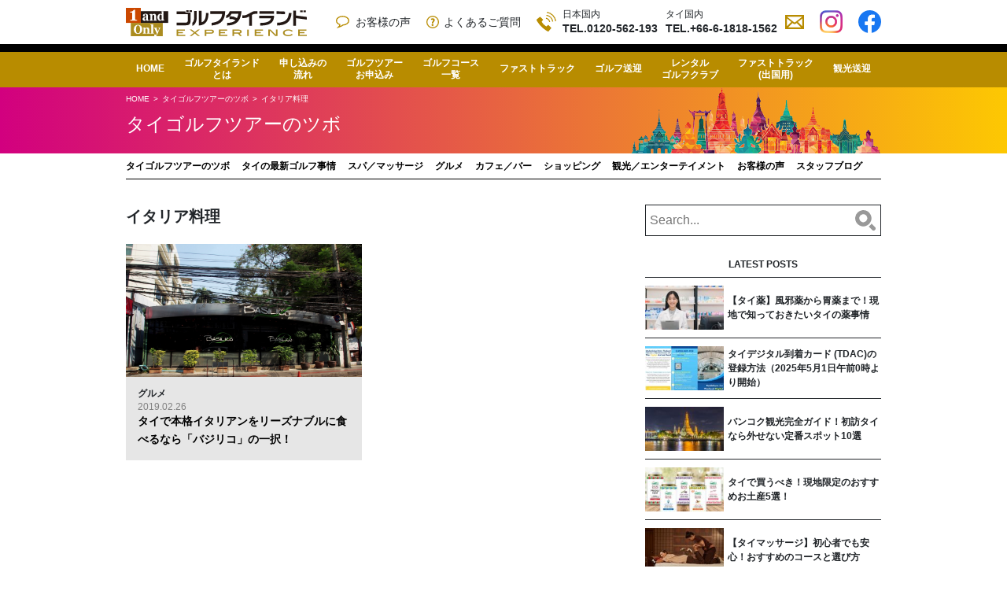

--- FILE ---
content_type: text/html; charset=UTF-8
request_url: https://www.lgt.golf/keyword/%E3%82%A4%E3%82%BF%E3%83%AA%E3%82%A2%E6%96%99%E7%90%86/
body_size: 50235
content:
<!doctype html>
<html>
<head prefix="og: http://ogp.me/ns# fb: http://ogp.me/ns/fb# article: http://ogp.me/ns/article#">
<meta charset="UTF-8">
<meta name="viewport" content="width=device-width, initial-scale=1">
	<style>img:is([sizes="auto" i], [sizes^="auto," i]) { contain-intrinsic-size: 3000px 1500px }</style>
	
		<!-- All in One SEO 4.5.4 - aioseo.com -->
		<title>イタリア料理 - 【公式】ゴルフタイランド</title>
		<meta name="robots" content="max-image-preview:large" />
		<link rel="canonical" href="https://www.lgt.golf/keyword/%E3%82%A4%E3%82%BF%E3%83%AA%E3%82%A2%E6%96%99%E7%90%86" />
		<meta name="generator" content="All in One SEO (AIOSEO) 4.5.4" />
		<script type="application/ld+json" class="aioseo-schema">
			{"@context":"https:\/\/schema.org","@graph":[{"@type":"BreadcrumbList","@id":"https:\/\/www.lgt.golf\/keyword\/%E3%82%A4%E3%82%BF%E3%83%AA%E3%82%A2%E6%96%99%E7%90%86\/#breadcrumblist","itemListElement":[{"@type":"ListItem","@id":"https:\/\/www.lgt.golf\/#listItem","position":1,"name":"\u5bb6","item":"https:\/\/www.lgt.golf\/","nextItem":"https:\/\/www.lgt.golf\/keyword\/%e3%82%a4%e3%82%bf%e3%83%aa%e3%82%a2%e6%96%99%e7%90%86\/#listItem"},{"@type":"ListItem","@id":"https:\/\/www.lgt.golf\/keyword\/%e3%82%a4%e3%82%bf%e3%83%aa%e3%82%a2%e6%96%99%e7%90%86\/#listItem","position":2,"name":"\u30a4\u30bf\u30ea\u30a2\u6599\u7406","previousItem":"https:\/\/www.lgt.golf\/#listItem"}]},{"@type":"CollectionPage","@id":"https:\/\/www.lgt.golf\/keyword\/%E3%82%A4%E3%82%BF%E3%83%AA%E3%82%A2%E6%96%99%E7%90%86\/#collectionpage","url":"https:\/\/www.lgt.golf\/keyword\/%E3%82%A4%E3%82%BF%E3%83%AA%E3%82%A2%E6%96%99%E7%90%86\/","name":"\u30a4\u30bf\u30ea\u30a2\u6599\u7406 - \u3010\u516c\u5f0f\u3011\u30b4\u30eb\u30d5\u30bf\u30a4\u30e9\u30f3\u30c9","inLanguage":"ja","isPartOf":{"@id":"https:\/\/www.lgt.golf\/#website"},"breadcrumb":{"@id":"https:\/\/www.lgt.golf\/keyword\/%E3%82%A4%E3%82%BF%E3%83%AA%E3%82%A2%E6%96%99%E7%90%86\/#breadcrumblist"}},{"@type":"Organization","@id":"https:\/\/www.lgt.golf\/#organization","name":"\u3010\u516c\u5f0f\u3011\u30b4\u30eb\u30d5\u30bf\u30a4\u30e9\u30f3\u30c9 | \u30b4\u30eb\u30d5\u306e\u697d\u5712\u30bf\u30a4\u306e\u30b4\u30eb\u30d5\u5834\u4e88\u7d04\u3084\u9001\u8fce\u306e\u624b\u914d\u306a\u3089\u30b4\u30eb\u30d5\u30bf\u30a4\u30e9\u30f3\u30c9","url":"https:\/\/www.lgt.golf\/"},{"@type":"WebSite","@id":"https:\/\/www.lgt.golf\/#website","url":"https:\/\/www.lgt.golf\/","name":"\u3010\u516c\u5f0f\u3011\u30b4\u30eb\u30d5\u30bf\u30a4\u30e9\u30f3\u30c9 | \u30b4\u30eb\u30d5\u306e\u697d\u5712\u30bf\u30a4\u306e\u30b4\u30eb\u30d5\u5834\u4e88\u7d04\u3084\u9001\u8fce\u306e\u624b\u914d\u306a\u3089\u30b4\u30eb\u30d5\u30bf\u30a4\u30e9\u30f3\u30c9","inLanguage":"ja","publisher":{"@id":"https:\/\/www.lgt.golf\/#organization"}}]}
		</script>
		<!-- All in One SEO -->

<link rel='dns-prefetch' href='//code.jquery.com' />
<link rel='dns-prefetch' href='//www.googletagmanager.com' />
<link rel='dns-prefetch' href='//cdn.jsdelivr.net' />
<link rel="alternate" type="application/rss+xml" title="【公式】ゴルフタイランド | ゴルフの楽園タイのゴルフ場予約や送迎の手配ならゴルフタイランド &raquo; イタリア料理 タグのフィード" href="https://www.lgt.golf/keyword/%e3%82%a4%e3%82%bf%e3%83%aa%e3%82%a2%e6%96%99%e7%90%86/feed/" />
<style id='classic-theme-styles-inline-css' type='text/css'>
/*! This file is auto-generated */
.wp-block-button__link{color:#fff;background-color:#32373c;border-radius:9999px;box-shadow:none;text-decoration:none;padding:calc(.667em + 2px) calc(1.333em + 2px);font-size:1.125em}.wp-block-file__button{background:#32373c;color:#fff;text-decoration:none}
</style>
<style id='global-styles-inline-css' type='text/css'>
:root{--wp--preset--aspect-ratio--square: 1;--wp--preset--aspect-ratio--4-3: 4/3;--wp--preset--aspect-ratio--3-4: 3/4;--wp--preset--aspect-ratio--3-2: 3/2;--wp--preset--aspect-ratio--2-3: 2/3;--wp--preset--aspect-ratio--16-9: 16/9;--wp--preset--aspect-ratio--9-16: 9/16;--wp--preset--color--black: #000000;--wp--preset--color--cyan-bluish-gray: #abb8c3;--wp--preset--color--white: #ffffff;--wp--preset--color--pale-pink: #f78da7;--wp--preset--color--vivid-red: #cf2e2e;--wp--preset--color--luminous-vivid-orange: #ff6900;--wp--preset--color--luminous-vivid-amber: #fcb900;--wp--preset--color--light-green-cyan: #7bdcb5;--wp--preset--color--vivid-green-cyan: #00d084;--wp--preset--color--pale-cyan-blue: #8ed1fc;--wp--preset--color--vivid-cyan-blue: #0693e3;--wp--preset--color--vivid-purple: #9b51e0;--wp--preset--gradient--vivid-cyan-blue-to-vivid-purple: linear-gradient(135deg,rgba(6,147,227,1) 0%,rgb(155,81,224) 100%);--wp--preset--gradient--light-green-cyan-to-vivid-green-cyan: linear-gradient(135deg,rgb(122,220,180) 0%,rgb(0,208,130) 100%);--wp--preset--gradient--luminous-vivid-amber-to-luminous-vivid-orange: linear-gradient(135deg,rgba(252,185,0,1) 0%,rgba(255,105,0,1) 100%);--wp--preset--gradient--luminous-vivid-orange-to-vivid-red: linear-gradient(135deg,rgba(255,105,0,1) 0%,rgb(207,46,46) 100%);--wp--preset--gradient--very-light-gray-to-cyan-bluish-gray: linear-gradient(135deg,rgb(238,238,238) 0%,rgb(169,184,195) 100%);--wp--preset--gradient--cool-to-warm-spectrum: linear-gradient(135deg,rgb(74,234,220) 0%,rgb(151,120,209) 20%,rgb(207,42,186) 40%,rgb(238,44,130) 60%,rgb(251,105,98) 80%,rgb(254,248,76) 100%);--wp--preset--gradient--blush-light-purple: linear-gradient(135deg,rgb(255,206,236) 0%,rgb(152,150,240) 100%);--wp--preset--gradient--blush-bordeaux: linear-gradient(135deg,rgb(254,205,165) 0%,rgb(254,45,45) 50%,rgb(107,0,62) 100%);--wp--preset--gradient--luminous-dusk: linear-gradient(135deg,rgb(255,203,112) 0%,rgb(199,81,192) 50%,rgb(65,88,208) 100%);--wp--preset--gradient--pale-ocean: linear-gradient(135deg,rgb(255,245,203) 0%,rgb(182,227,212) 50%,rgb(51,167,181) 100%);--wp--preset--gradient--electric-grass: linear-gradient(135deg,rgb(202,248,128) 0%,rgb(113,206,126) 100%);--wp--preset--gradient--midnight: linear-gradient(135deg,rgb(2,3,129) 0%,rgb(40,116,252) 100%);--wp--preset--font-size--small: 13px;--wp--preset--font-size--medium: 20px;--wp--preset--font-size--large: 36px;--wp--preset--font-size--x-large: 42px;--wp--preset--spacing--20: 0.44rem;--wp--preset--spacing--30: 0.67rem;--wp--preset--spacing--40: 1rem;--wp--preset--spacing--50: 1.5rem;--wp--preset--spacing--60: 2.25rem;--wp--preset--spacing--70: 3.38rem;--wp--preset--spacing--80: 5.06rem;--wp--preset--shadow--natural: 6px 6px 9px rgba(0, 0, 0, 0.2);--wp--preset--shadow--deep: 12px 12px 50px rgba(0, 0, 0, 0.4);--wp--preset--shadow--sharp: 6px 6px 0px rgba(0, 0, 0, 0.2);--wp--preset--shadow--outlined: 6px 6px 0px -3px rgba(255, 255, 255, 1), 6px 6px rgba(0, 0, 0, 1);--wp--preset--shadow--crisp: 6px 6px 0px rgba(0, 0, 0, 1);}:where(.is-layout-flex){gap: 0.5em;}:where(.is-layout-grid){gap: 0.5em;}body .is-layout-flex{display: flex;}.is-layout-flex{flex-wrap: wrap;align-items: center;}.is-layout-flex > :is(*, div){margin: 0;}body .is-layout-grid{display: grid;}.is-layout-grid > :is(*, div){margin: 0;}:where(.wp-block-columns.is-layout-flex){gap: 2em;}:where(.wp-block-columns.is-layout-grid){gap: 2em;}:where(.wp-block-post-template.is-layout-flex){gap: 1.25em;}:where(.wp-block-post-template.is-layout-grid){gap: 1.25em;}.has-black-color{color: var(--wp--preset--color--black) !important;}.has-cyan-bluish-gray-color{color: var(--wp--preset--color--cyan-bluish-gray) !important;}.has-white-color{color: var(--wp--preset--color--white) !important;}.has-pale-pink-color{color: var(--wp--preset--color--pale-pink) !important;}.has-vivid-red-color{color: var(--wp--preset--color--vivid-red) !important;}.has-luminous-vivid-orange-color{color: var(--wp--preset--color--luminous-vivid-orange) !important;}.has-luminous-vivid-amber-color{color: var(--wp--preset--color--luminous-vivid-amber) !important;}.has-light-green-cyan-color{color: var(--wp--preset--color--light-green-cyan) !important;}.has-vivid-green-cyan-color{color: var(--wp--preset--color--vivid-green-cyan) !important;}.has-pale-cyan-blue-color{color: var(--wp--preset--color--pale-cyan-blue) !important;}.has-vivid-cyan-blue-color{color: var(--wp--preset--color--vivid-cyan-blue) !important;}.has-vivid-purple-color{color: var(--wp--preset--color--vivid-purple) !important;}.has-black-background-color{background-color: var(--wp--preset--color--black) !important;}.has-cyan-bluish-gray-background-color{background-color: var(--wp--preset--color--cyan-bluish-gray) !important;}.has-white-background-color{background-color: var(--wp--preset--color--white) !important;}.has-pale-pink-background-color{background-color: var(--wp--preset--color--pale-pink) !important;}.has-vivid-red-background-color{background-color: var(--wp--preset--color--vivid-red) !important;}.has-luminous-vivid-orange-background-color{background-color: var(--wp--preset--color--luminous-vivid-orange) !important;}.has-luminous-vivid-amber-background-color{background-color: var(--wp--preset--color--luminous-vivid-amber) !important;}.has-light-green-cyan-background-color{background-color: var(--wp--preset--color--light-green-cyan) !important;}.has-vivid-green-cyan-background-color{background-color: var(--wp--preset--color--vivid-green-cyan) !important;}.has-pale-cyan-blue-background-color{background-color: var(--wp--preset--color--pale-cyan-blue) !important;}.has-vivid-cyan-blue-background-color{background-color: var(--wp--preset--color--vivid-cyan-blue) !important;}.has-vivid-purple-background-color{background-color: var(--wp--preset--color--vivid-purple) !important;}.has-black-border-color{border-color: var(--wp--preset--color--black) !important;}.has-cyan-bluish-gray-border-color{border-color: var(--wp--preset--color--cyan-bluish-gray) !important;}.has-white-border-color{border-color: var(--wp--preset--color--white) !important;}.has-pale-pink-border-color{border-color: var(--wp--preset--color--pale-pink) !important;}.has-vivid-red-border-color{border-color: var(--wp--preset--color--vivid-red) !important;}.has-luminous-vivid-orange-border-color{border-color: var(--wp--preset--color--luminous-vivid-orange) !important;}.has-luminous-vivid-amber-border-color{border-color: var(--wp--preset--color--luminous-vivid-amber) !important;}.has-light-green-cyan-border-color{border-color: var(--wp--preset--color--light-green-cyan) !important;}.has-vivid-green-cyan-border-color{border-color: var(--wp--preset--color--vivid-green-cyan) !important;}.has-pale-cyan-blue-border-color{border-color: var(--wp--preset--color--pale-cyan-blue) !important;}.has-vivid-cyan-blue-border-color{border-color: var(--wp--preset--color--vivid-cyan-blue) !important;}.has-vivid-purple-border-color{border-color: var(--wp--preset--color--vivid-purple) !important;}.has-vivid-cyan-blue-to-vivid-purple-gradient-background{background: var(--wp--preset--gradient--vivid-cyan-blue-to-vivid-purple) !important;}.has-light-green-cyan-to-vivid-green-cyan-gradient-background{background: var(--wp--preset--gradient--light-green-cyan-to-vivid-green-cyan) !important;}.has-luminous-vivid-amber-to-luminous-vivid-orange-gradient-background{background: var(--wp--preset--gradient--luminous-vivid-amber-to-luminous-vivid-orange) !important;}.has-luminous-vivid-orange-to-vivid-red-gradient-background{background: var(--wp--preset--gradient--luminous-vivid-orange-to-vivid-red) !important;}.has-very-light-gray-to-cyan-bluish-gray-gradient-background{background: var(--wp--preset--gradient--very-light-gray-to-cyan-bluish-gray) !important;}.has-cool-to-warm-spectrum-gradient-background{background: var(--wp--preset--gradient--cool-to-warm-spectrum) !important;}.has-blush-light-purple-gradient-background{background: var(--wp--preset--gradient--blush-light-purple) !important;}.has-blush-bordeaux-gradient-background{background: var(--wp--preset--gradient--blush-bordeaux) !important;}.has-luminous-dusk-gradient-background{background: var(--wp--preset--gradient--luminous-dusk) !important;}.has-pale-ocean-gradient-background{background: var(--wp--preset--gradient--pale-ocean) !important;}.has-electric-grass-gradient-background{background: var(--wp--preset--gradient--electric-grass) !important;}.has-midnight-gradient-background{background: var(--wp--preset--gradient--midnight) !important;}.has-small-font-size{font-size: var(--wp--preset--font-size--small) !important;}.has-medium-font-size{font-size: var(--wp--preset--font-size--medium) !important;}.has-large-font-size{font-size: var(--wp--preset--font-size--large) !important;}.has-x-large-font-size{font-size: var(--wp--preset--font-size--x-large) !important;}
:where(.wp-block-post-template.is-layout-flex){gap: 1.25em;}:where(.wp-block-post-template.is-layout-grid){gap: 1.25em;}
:where(.wp-block-columns.is-layout-flex){gap: 2em;}:where(.wp-block-columns.is-layout-grid){gap: 2em;}
:root :where(.wp-block-pullquote){font-size: 1.5em;line-height: 1.6;}
</style>
<link rel='stylesheet' id='slick-css' href='https://cdn.jsdelivr.net/npm/slick-carousel@1.8.1/slick/slick.css' type='text/css' media='all' />
<link rel='stylesheet' id='reboot-css' href='https://www.lgt.golf/wp/wp-content/themes/golf-thailand/css/reboot.css?ver=4.1.3' type='text/css' media='all' />
<link rel='stylesheet' id='current-theme-css' href='https://www.lgt.golf/wp/wp-content/themes/golf-thailand/css/style.css?ver=20250804004932' type='text/css' media='all' />
<script type="text/javascript" src="https://code.jquery.com/jquery-3.3.1.min.js?ver=3.3.1" id="jquery-js"></script>
<script type="text/javascript" src="https://www.googletagmanager.com/gtag/js?id=UA-131431211-1" id="gtag1-js"></script>
<script type="text/javascript" src="https://www.lgt.golf/wp/wp-content/themes/golf-thailand/script/gtag.js" id="gtag2-js"></script>
<script type="text/javascript" src="https://www.lgt.golf/wp/wp-content/themes/golf-thailand/script/modernizr-custom.js?ver=3.6.0" id="modernizr-js"></script>
<link rel="https://api.w.org/" href="https://www.lgt.golf/wp-json/" /><link rel="alternate" title="JSON" type="application/json" href="https://www.lgt.golf/wp-json/wp/v2/tags/73" /><!-- Facebook Pixel Code -->
<script>
  !function(f,b,e,v,n,t,s)
  {if(f.fbq)return;n=f.fbq=function(){n.callMethod?
  n.callMethod.apply(n,arguments):n.queue.push(arguments)};
  if(!f._fbq)f._fbq=n;n.push=n;n.loaded=!0;n.version='2.0';
  n.queue=[];t=b.createElement(e);t.async=!0;
  t.src=v;s=b.getElementsByTagName(e)[0];
  s.parentNode.insertBefore(t,s)}(window, document,'script',
  'https://connect.facebook.net/en_US/fbevents.js');
  fbq('init', '1081352968862344');
  fbq('track', 'PageView');
  fbq('track', 'ViewContent');
</script>
<!-- End Facebook Pixel Code --><!-- Global site tag (gtag.js) - Google Ads: 787386783 -->
<script async src="https://www.googletagmanager.com/gtag/js?id=AW-787386783"></script>
<script>
  window.dataLayer = window.dataLayer || [];
  function gtag(){dataLayer.push(arguments);}
  gtag('js', new Date());

  gtag('config', 'AW-787386783');
</script><link rel="icon" href="/favicon.ico?ver=230812">
<link rel="preconnect" href="https://fonts.googleapis.com">
<link rel="preconnect" href="https://fonts.gstatic.com" crossorigin>
<link href="https://fonts.googleapis.com/css2?family=BIZ+UDPMincho&display=swap" rel="stylesheet">
</head>
<body class="archive tag tag-73 wp-theme-golf-thailand">
<noscript><img height="1" width="1" style="display:none" src="https://www.facebook.com/tr?id=1081352968862344&ev=PageView&noscript=1" /></noscript>
  <header id="page-top">
    <div class="header-wrapper">
      <!-- .site-header -->
      <section class="contents-container site-header">
        <div class="site-logo"><a href="/"><img src="https://www.lgt.golf/wp/wp-content/themes/golf-thailand/img/lgt-logo.svg" alt="【公式】ゴルフタイランド | ゴルフの楽園タイのゴルフ場予約や送迎の手配ならゴルフタイランド"></a></div>
        <div class="pc-header">
          <p class="header-ico header-voice"><a href="/users-voice/">お客様の声</a></p>
          <p class="header-ico header-faq"><a href="/faq_cat/booking/">よくあるご質問</a></p>
          <div><img src="https://www.lgt.golf/wp/wp-content/themes/golf-thailand/img/ico-tel.svg" alt="お問合せ電話番号"></div>
          <dl>
            <dt>日本国内</dt>
            <dd>TEL.0120-562-193</dd>
          </dl>
          <dl>
            <dt>タイ国内</dt>
            <dd>TEL.+66-6-1818-1562</dd>
          </dl>
          <p class="header-inquiry"><a href="/inquiry/" title="お問合せ"><img src="https://www.lgt.golf/wp/wp-content/themes/golf-thailand/img/ico-mail.svg" alt="お問合せ"></a></p>
          <p class="header-instagram"><a href="https://www.instagram.com/golf__thailand/" target="_blank" title="ギャラリー(【公式】ゴルフタイランド | ゴルフの楽園タイのゴルフ場予約や送迎の手配ならゴルフタイランド公式インスタグラム)"><img src="https://www.lgt.golf/wp/wp-content/themes/golf-thailand/img/ico-instagram.png" alt="ギャラリー(【公式】ゴルフタイランド | ゴルフの楽園タイのゴルフ場予約や送迎の手配ならゴルフタイランド公式インスタグラム)"></a></p>
          <p class="header-facebook"><a href="https://www.facebook.com/LoveGolfThailand/" target="_blank"><img src="https://www.lgt.golf/wp/wp-content/themes/golf-thailand/img/ico-facebook.svg" alt="【公式】ゴルフタイランド | ゴルフの楽園タイのゴルフ場予約や送迎の手配ならゴルフタイランド Facebook"></a></p>
        </div>
        <div class="humberger">
          <div></div>
          <div></div>
          <div></div>
        </div>
      </section>
      <!-- /.site-header -->
    </div>
    <nav class="gnavi">
      <ul class="contents-container">
        <li><a href="/">HOME</a></li>
        <li><a href="/about/">ゴルフタイランド<br>とは</a></li>
        <li><a href="/flow/">申し込みの<br>流れ</a></li>
        <li><a href="/application/">ゴルフツアー<br>お申込み</a></li>
        <li>
          <a href="https://www.lgt.golf/area_grade/bangkok-highgrade/">ゴルフコース<br>一覧</a>        </li>
        <li><a href="/fast-track/">ファストトラック</a></li>
        <li><a href="/golf-hire/">ゴルフ送迎</a></li>
        <li><a href="/rental-club/">レンタル<br>ゴルフクラブ</a></li>
        <li><a href="/fast-track-departure/">ファストトラック<br>(出国用)</a></li>
        <li><a href="/sightseeing-hire/">観光送迎</a></li>
      </ul>
    </nav>
    <!-- #drawer -->
    <div id="drawer" class="contents-container">
      <form method="get" action="/">
  <div class="search-form">
    <input type="search" name="s" placeholder="Search..."><button type="submit"><img src="https://www.lgt.golf/wp/wp-content/themes/golf-thailand/img/ico-search.svg" alt="検索実行"></button>
  </div>
</form>      <nav class="nav-all">
  <ul>
    <li><a href="/">HOME</a></li>
    <li><a href="/about/">ゴルフタイランドとは</a></li>
    <li><a href="/flow/">お申込みの流れ</a></li>
    <li><a href="/application/">ゴルフツアーお申込み</a></li>
    <li class="sub-menu"><a href="/guideline/">サービス利用約款のご確認</a></li>
    <li class="sub-menu"><a href="https://www.lgt.golf/faq_cat/booking/">よくあるご質問</a></li>    <li class="sub-menu"><a href="/privacy-policy/">プライバシーポリシー</a></li>
    <li class="sub-menu"><a href="/inquiry/">お問合せ</a></li>
    <li class="sub-menu"><a href="/specified-commercial-transactions/">特定商取引法に基づく表示</a></li>
  </ul>
  <ul>
    <li><a href="https://www.lgt.golf/area_grade/bangkok-highgrade/">ゴルフコース一覧</a></li>
    <li class="sub-menu">バンコク付近</li><li class="sub-menu nav-highgrade"><a href="https://www.lgt.golf/area_grade/bangkok-highgrade/" title="バンコク付近 ハイグレード">ハイグレード</a></li><li class="sub-menu nav-standard"><a href="https://www.lgt.golf/area_grade/bangkok-standard/" title="バンコク付近 スタンダード">スタンダード</a></li><li class="sub-menu">パタヤ付近</li><li class="sub-menu nav-highgrade"><a href="https://www.lgt.golf/area_grade/pattaya-highgrade/" title="パタヤ付近 ハイグレード">ハイグレード</a></li><li class="sub-menu nav-standard"><a href="https://www.lgt.golf/area_grade/pattaya-standard/" title="パタヤ付近 スタンダード">スタンダード</a></li>  </ul>
  <ul>
    <li><a href="/fast-track/">ファストトラック</a></li>
    <li><a href="/golf-hire/">ゴルフ送迎</a></li>
    <li><a href="/rental-club/">レンタルゴルフクラブ</a></li>
    <li><a href="/fast-track-departure/">ファストトラック(出国用)</a></li>
    <li><a href="/sightseeing-hire/">観光送迎</a></li>
  </ul>
  <ul>
    <li><a href="/basic-golf/">タイでのゴルフの基本</a></li>
    <li><a href="https://www.lgt.golf/./golf-in-thailand/">タイの最新ゴルフ事情</a></li>
    <li><a href="/basic-knowledge/">5分でわかるタイの基礎知識</a></li>
    <li><a href="/rlc/">ライジングレディースカップ</a></li>
    <li><a href="/users-voice/">お客様の声</a></li>
    <li><a href="/improvement/">サービスの品質向上のために</a></li>
  </ul>
  <ul>
    <li><a href="https://www.lgt.golf/./thailand-golf-tour/" title="タイゴルフツアーのツボ">タイゴルフツアーのツボ</a></li><li class="sub-menu"><a href="https://www.lgt.golf/./spot-information/spa-and-massage/" title="スパ／マッサージ">スパ／マッサージ</a></li><li class="sub-menu"><a href="https://www.lgt.golf/./spot-information/gourmet/" title="グルメ">グルメ</a></li><li class="sub-menu"><a href="https://www.lgt.golf/./spot-information/cafe-and-bar/" title="カフェ／バー">カフェ／バー</a></li><li class="sub-menu"><a href="https://www.lgt.golf/./spot-information/shopping/" title="ショッピング">ショッピング</a></li><li class="sub-menu"><a href="https://www.lgt.golf/./spot-information/entertainment/" title="観光／エンターテイメント">観光／エンターテイメント</a></li>    <li><a href="https://www.instagram.com/golf__thailand/" target="_blank">Instagram</a></li>
    <li><a href="https://www.facebook.com/LoveGolfThailand/" target="_blank">Facebook</a></li>
  </ul>
  <ul>
    <li><a href="https://www.lgt.golf/attend_diary_cat/thai-info/" title="スタッフブログ">スタッフブログ</a></li><li class="sub-menu"><a href="https://www.lgt.golf/attend_diary_cat/basic-info/" title="基本情報" data-term-id="275">基本情報</a></li><li class="sub-menu"><a href="https://www.lgt.golf/attend_diary_cat/current-news/" title="時事情報" data-term-id="276">時事情報</a></li><li class="sub-menu"><a href="https://www.lgt.golf/attend_diary_cat/golf/" title="ゴルフ関連" data-term-id="278">ゴルフ関連</a></li><li class="sub-menu"><a href="https://www.lgt.golf/attend_diary_cat/food-and-drink/" title="飲食関連" data-term-id="279">飲食関連</a></li><li class="sub-menu"><a href="https://www.lgt.golf/attend_diary_cat/sightseeing/" title="観光" data-term-id="280">観光</a></li><li class="sub-menu"><a href="https://www.lgt.golf/attend_diary_cat/entertainment/" title="エンタメ" data-term-id="281">エンタメ</a></li><li class="sub-menu"><a href="https://www.lgt.golf/attend_diary_cat/shopping/" title="ショッピング" data-term-id="282">ショッピング</a></li><li class="sub-menu"><a href="https://www.lgt.golf/attend_diary_cat/massage/" title="マッサージ" data-term-id="283">マッサージ</a></li>  </ul>
</nav>    </div><!-- /#drawer -->
  </header><main id="blog-archive">
<div class="page-hd" id="type-blog">
  <div class="page-hd-container contents-container">
    <ul class="topic-path" itemscope itemtype="http://schema.org/BreadcrumbList"><li itemprop="itemListElement" itemscope itemtype="http://schema.org/ListItem"><a itemtype="https://schema.org/Thing" itemprop="item" href="https://www.lgt.golf/" title="ホーム"><span itemprop="name">HOME</span></a><meta itemprop="position" content="1" /></li><li itemprop="itemListElement" itemscope itemtype="http://schema.org/ListItem"><a itemtype="https://schema.org/Thing" itemprop="item" href="https://www.lgt.golf/./thailand-golf-tour/"><span itemprop="name">タイゴルフツアーのツボ</span></a><meta itemprop="position" content="2" /></li><li itemprop="itemListElement" itemscope itemtype="http://schema.org/ListItem"><a itemtype="https://schema.org/Thing" itemprop="item" href="https://www.lgt.golf/keyword/%e3%82%a4%e3%82%bf%e3%83%aa%e3%82%a2%e6%96%99%e7%90%86/"><span itemprop="name">イタリア料理</span></a><meta itemprop="position" content="3" /></li></ul>
    <section>
      <p>タイゴルフツアーのツボ</p>    </section>
  </div>
</div><nav class="nav-blog contents-container">
  <ul>
  <li><a href="https://www.lgt.golf/./thailand-golf-tour/">タイゴルフツアーのツボ</a></li><li><a href="https://www.lgt.golf/./golf-in-thailand/">タイの最新ゴルフ事情</a></li><li><a href="https://www.lgt.golf/./spot-information/spa-and-massage/">スパ／マッサージ</a></li><li><a href="https://www.lgt.golf/./spot-information/gourmet/">グルメ</a></li><li><a href="https://www.lgt.golf/./spot-information/cafe-and-bar/">カフェ／バー</a></li><li><a href="https://www.lgt.golf/./spot-information/shopping/">ショッピング</a></li><li><a href="https://www.lgt.golf/./spot-information/entertainment/">観光／エンターテイメント</a></li><li><a href="https://www.lgt.golf/./users-voice/">お客様の声</a></li><li><a href="https://www.lgt.golf/attend_diary_cat/thai-info/">スタッフブログ</a></li>  </ul>
</nav><!-- .blog-wrapper -->
<div class="blog-wrapper contents-container">
  <!-- .main-contents -->
  <section class="main-contents">
    <h1 class="lead-title">イタリア料理</h1><section class="blog-list"><section class="blog-entry"><p><a href="https://www.lgt.golf/spot-information/gourmet/basilico-pizzeria.html"><img src="https://www.lgt.golf/wp/wp-content/uploads/2019/02/P2285692_R.jpg" alt="タイで本格イタリアンをリーズナブルに食べるなら「バジリコ」の一択！"></a></p><div><p><span>グルメ</span></p><p>2019.02.26</p><h2><a href="https://www.lgt.golf/spot-information/gourmet/basilico-pizzeria.html">タイで本格イタリアンをリーズナブルに食べるなら「バジリコ」の一択！</a></h2></div></section></section>  </section><!-- /.main-contents -->
  <aside>
  <form method="get" action="/">
  <div class="search-form">
    <input type="search" name="s" placeholder="Search..."><button type="submit"><img src="https://www.lgt.golf/wp/wp-content/themes/golf-thailand/img/ico-search.svg" alt="検索実行"></button>
  </div>
</form>  <section class="sidebar-list">
    <h3>LATEST POSTS</h3>
    <section class="sidebar-entry"><div><a href="https://www.lgt.golf/thailand-golf-tour/thai-medicine.html"><img src="https://www.lgt.golf/wp/wp-content/uploads/2025/05/druggist-checking-drugs-medicines-pills-on-prescri-2023-11-27-05-03-15-utc-150x100.jpg" alt="【タイ薬】風邪薬から胃薬まで！現地で知っておきたいタイの薬事情"></a></div><h4><a href="https://www.lgt.golf/thailand-golf-tour/thai-medicine.html">【タイ薬】風邪薬から胃薬まで！現地で知っておきたいタイの薬事情</a></h4></section><section class="sidebar-entry"><div><a href="https://www.lgt.golf/golf-in-thailand/tdac.html"><img src="https://www.lgt.golf/wp/wp-content/uploads/2025/04/TDAC-TOP-150x116.jpg" alt="タイデジタル到着カード (TDAC)の登録方法（2025年5月1日午前0時より開始）"></a></div><h4><a href="https://www.lgt.golf/golf-in-thailand/tdac.html">タイデジタル到着カード (TDAC)の登録方法（2025年5月1日午前0時より開始）</a></h4></section><section class="sidebar-entry"><div><a href="https://www.lgt.golf/spot-information/entertainment/bangkok-trip.html"><img src="https://www.lgt.golf/wp/wp-content/uploads/2025/04/the-first-class-royal-temple-wat-arun-in-bangkok-2023-11-27-04-57-33-utc-150x99.jpg" alt="バンコク観光完全ガイド！初訪タイなら外せない定番スポット10選"></a></div><h4><a href="https://www.lgt.golf/spot-information/entertainment/bangkok-trip.html">バンコク観光完全ガイド！初訪タイなら外せない定番スポット10選</a></h4></section><section class="sidebar-entry"><div><a href="https://www.lgt.golf/spot-information/shopping/thai-present.html"><img src="https://www.lgt.golf/wp/wp-content/uploads/2025/04/snake-bland2-150x93.jpg" alt="タイで買うべき！現地限定のおすすめお土産5選！"></a></div><h4><a href="https://www.lgt.golf/spot-information/shopping/thai-present.html">タイで買うべき！現地限定のおすすめお土産5選！</a></h4></section><section class="sidebar-entry"><div><a href="https://www.lgt.golf/spot-information/spa-and-massage/thai_massage.html"><img src="https://www.lgt.golf/wp/wp-content/uploads/2025/04/experienced-massotherapist-stretching-pleased-pati-2023-11-27-04-56-56-utc-150x100.jpg" alt="【タイマッサージ】初心者でも安心！おすすめのコースと選び方"></a></div><h4><a href="https://www.lgt.golf/spot-information/spa-and-massage/thai_massage.html">【タイマッサージ】初心者でも安心！おすすめのコースと選び方</a></h4></section><section class="sidebar-entry"><div><a href="https://www.lgt.golf/spot-information/spa-and-massage/spa_bangkok.html"><img src="https://www.lgt.golf/wp/wp-content/uploads/2025/03/young-and-beautiful-woman-get-healthy-treatment-of-2024-04-22-20-15-48-utc-150x100.jpg" alt="女子旅でスパ三昧！タイで美と健康を叶える贅沢な時間"></a></div><h4><a href="https://www.lgt.golf/spot-information/spa-and-massage/spa_bangkok.html">女子旅でスパ三昧！タイで美と健康を叶える贅沢な時間</a></h4></section><section class="sidebar-entry"><div><a href="https://www.lgt.golf/spot-information/shopping/thai_shopping.html"><img src="https://www.lgt.golf/wp/wp-content/uploads/2025/02/3846437_m-150x113.jpg" alt="タイの薬局で購入できる女性におすすめのお土産5選"></a></div><h4><a href="https://www.lgt.golf/spot-information/shopping/thai_shopping.html">タイの薬局で購入できる女性におすすめのお土産5選</a></h4></section><section class="sidebar-entry"><div><a href="https://www.lgt.golf/users-voice/mr-adachi.html"><img src="https://www.lgt.golf/wp/wp-content/uploads/2024/04/IMG_7114-150x113.jpg" alt="安達様御一行様「３泊4日バンコク・ゴルフツアー」"></a></div><h4><a href="https://www.lgt.golf/users-voice/mr-adachi.html">安達様御一行様「３泊4日バンコク・ゴルフツアー」</a></h4></section><section class="sidebar-entry"><div><a href="https://www.lgt.golf/users-voice/ms-yamamoto.html"><img src="https://www.lgt.golf/wp/wp-content/uploads/2024/04/IMG_8073-150x113.jpg" alt="山本様御一行様「４泊5日バンコク・パタヤツアー」"></a></div><h4><a href="https://www.lgt.golf/users-voice/ms-yamamoto.html">山本様御一行様「４泊5日バンコク・パタヤツアー」</a></h4></section><section class="sidebar-entry"><div><a href="https://www.lgt.golf/users-voice/ms-kawamoto.html"><img src="https://www.lgt.golf/wp/wp-content/uploads/2024/03/IMG_7005-1-150x108.jpg" alt="川本様御一行様「３泊4日バンコクゴルフ・ツアー」"></a></div><h4><a href="https://www.lgt.golf/users-voice/ms-kawamoto.html">川本様御一行様「３泊4日バンコクゴルフ・ツアー」</a></h4></section>  </section>
  <section class="sidebar-list">
    <h3>KEYWORD</h3>
    <ul class="keyword-cloud"><li><a href="https://www.lgt.golf/keyword/%e3%83%90%e3%83%b3%e3%82%b3%e3%82%af/" title="バンコク(130)">バンコク</a></li><li><a href="https://www.lgt.golf/keyword/%e3%82%bf%e3%82%a4/" title="タイ(130)">タイ</a></li><li><a href="https://www.lgt.golf/keyword/%e3%82%b4%e3%83%ab%e3%83%95/" title="ゴルフ(93)">ゴルフ</a></li><li><a href="https://www.lgt.golf/keyword/%e3%82%b4%e3%83%ab%e3%83%95%e3%83%84%e3%82%a2%e3%83%bc/" title="ゴルフツアー(91)">ゴルフツアー</a></li><li><a href="https://www.lgt.golf/keyword/%e3%82%a2%e3%83%95%e3%82%bf%e3%83%bc%e3%82%b4%e3%83%ab%e3%83%95/" title="アフターゴルフ(71)">アフターゴルフ</a></li><li><a href="https://www.lgt.golf/keyword/%e3%82%b0%e3%83%ab%e3%83%a1/" title="グルメ(70)">グルメ</a></li><li><a href="https://www.lgt.golf/keyword/%e3%83%ac%e3%82%b9%e3%83%88%e3%83%a9%e3%83%b3/" title="レストラン(48)">レストラン</a></li><li><a href="https://www.lgt.golf/keyword/%e3%82%bf%e3%82%a4%e6%96%99%e7%90%86/" title="タイ料理(47)">タイ料理</a></li><li><a href="https://www.lgt.golf/keyword/%e3%83%87%e3%82%a3%e3%83%8a%e3%83%bc/" title="ディナー(43)">ディナー</a></li><li><a href="https://www.lgt.golf/keyword/%e8%a6%b3%e5%85%89/" title="観光(41)">観光</a></li><li><a href="https://www.lgt.golf/keyword/%e3%82%a4%e3%83%b3%e3%82%b9%e3%82%bf%e6%98%a0%e3%81%88/" title="インスタ映え(31)">インスタ映え</a></li><li><a href="https://www.lgt.golf/keyword/%e3%81%8a%e5%9c%9f%e7%94%a3/" title="お土産(30)">お土産</a></li><li><a href="https://www.lgt.golf/keyword/%e3%82%bf%e3%82%a4%e6%96%99%e7%90%86%e3%83%ac%e3%82%b9%e3%83%88%e3%83%a9%e3%83%b3/" title="タイ料理レストラン(28)">タイ料理レストラン</a></li><li><a href="https://www.lgt.golf/keyword/%e3%82%b7%e3%83%a7%e3%83%83%e3%83%94%e3%83%b3%e3%82%b0/" title="ショッピング(27)">ショッピング</a></li><li><a href="https://www.lgt.golf/keyword/%e3%82%bf%e3%82%a4%e3%83%9e%e3%83%83%e3%82%b5%e3%83%bc%e3%82%b8/" title="タイマッサージ(26)">タイマッサージ</a></li><li><a href="https://www.lgt.golf/keyword/%e3%83%a9%e3%83%b3%e3%83%81/" title="ランチ(25)">ランチ</a></li><li><a href="https://www.lgt.golf/keyword/%e3%83%95%e3%82%a1%e3%82%b9%e3%83%88%e3%83%88%e3%83%a9%e3%83%83%e3%82%af/" title="ファストトラック(24)">ファストトラック</a></li><li><a href="https://www.lgt.golf/keyword/%e3%83%8a%e3%82%a4%e3%83%88%e3%82%b9%e3%83%9d%e3%83%83%e3%83%88/" title="ナイトスポット(22)">ナイトスポット</a></li><li><a href="https://www.lgt.golf/keyword/%e3%83%9e%e3%83%83%e3%82%b5%e3%83%bc%e3%82%b8/" title="マッサージ(21)">マッサージ</a></li><li><a href="https://www.lgt.golf/keyword/%e3%82%a4%e3%83%b3%e3%82%b9%e3%82%bf%e3%82%b8%e3%82%a7%e3%83%8b%e3%83%83%e3%82%af/" title="インスタジェニック(21)">インスタジェニック</a></li><li><a href="https://www.lgt.golf/keyword/%e3%82%b9%e3%82%a4%e3%83%bc%e3%83%84/" title="スイーツ(20)">スイーツ</a></li><li><a href="https://www.lgt.golf/keyword/%e3%82%b4%e3%83%ab%e3%83%95%e3%82%a1%e3%83%bc/" title="ゴルファー(17)">ゴルファー</a></li><li><a href="https://www.lgt.golf/keyword/%e3%83%90%e3%83%bc/" title="バー(17)">バー</a></li><li><a href="https://www.lgt.golf/keyword/%e3%82%ab%e3%83%95%e3%82%a7/" title="カフェ(17)">カフェ</a></li><li><a href="https://www.lgt.golf/keyword/%e3%83%95%e3%82%a9%e3%83%88%e3%82%b8%e3%82%a7%e3%83%8b%e3%83%83%e3%82%af/" title="フォトジェニック(16)">フォトジェニック</a></li><li><a href="https://www.lgt.golf/keyword/%e3%83%ab%e3%83%bc%e3%83%95%e3%83%88%e3%83%83%e3%83%97%e3%83%90%e3%83%bc/" title="ルーフトップバー(16)">ルーフトップバー</a></li><li><a href="https://www.lgt.golf/keyword/%e7%be%8e%e5%ae%b9/" title="美容(16)">美容</a></li><li><a href="https://www.lgt.golf/keyword/%e5%a4%9c%e6%99%af/" title="夜景(16)">夜景</a></li><li><a href="https://www.lgt.golf/keyword/%e3%83%9f%e3%82%b7%e3%83%a5%e3%83%a9%e3%83%b3/" title="ミシュラン(14)">ミシュラン</a></li><li><a href="https://www.lgt.golf/keyword/%e7%b5%b6%e6%99%af/" title="絶景(14)">絶景</a></li><li><a href="https://www.lgt.golf/keyword/%e3%83%95%e3%83%83%e3%83%88%e3%83%9e%e3%83%83%e3%82%b5%e3%83%bc%e3%82%b8/" title="フットマッサージ(13)">フットマッサージ</a></li><li><a href="https://www.lgt.golf/keyword/%e5%81%a5%e5%ba%b7/" title="健康(12)">健康</a></li><li><a href="https://www.lgt.golf/keyword/%e3%82%b7%e3%83%bc%e3%83%95%e3%83%bc%e3%83%89/" title="シーフード(12)">シーフード</a></li><li><a href="https://www.lgt.golf/keyword/%e7%96%b2%e5%8a%b4%e5%9b%9e%e5%be%a9/" title="疲労回復(11)">疲労回復</a></li><li><a href="https://www.lgt.golf/keyword/%e3%83%87%e3%82%b6%e3%83%bc%e3%83%88/" title="デザート(11)">デザート</a></li><li><a href="https://www.lgt.golf/keyword/%e3%82%bf%e3%82%a4%e3%82%ab%e3%83%ac%e3%83%bc/" title="タイカレー(10)">タイカレー</a></li><li><a href="https://www.lgt.golf/keyword/%e3%83%87%e3%83%88%e3%83%83%e3%82%af%e3%82%b9/" title="デトックス(10)">デトックス</a></li><li><a href="https://www.lgt.golf/keyword/%e3%82%a2%e3%83%ab%e3%83%91%e3%82%a4%e3%83%b3/" title="アルパイン(9)">アルパイン</a></li><li><a href="https://www.lgt.golf/keyword/%e3%83%ad%e3%82%a4%e3%83%a4%e3%83%ab%e3%83%90%e3%83%b3%e3%83%91%e3%82%a4%e3%83%b3/" title="ロイヤルバンパイン(8)">ロイヤルバンパイン</a></li><li><a href="https://www.lgt.golf/keyword/%e3%83%93%e3%83%bc%e3%83%ab/" title="ビール(8)">ビール</a></li><li><a href="https://www.lgt.golf/keyword/%e3%82%ab%e3%82%af%e3%83%86%e3%83%ab/" title="カクテル(8)">カクテル</a></li><li><a href="https://www.lgt.golf/keyword/%e3%83%95%e3%83%bc%e3%83%89%e3%82%b3%e3%83%bc%e3%83%88/" title="フードコート(8)">フードコート</a></li><li><a href="https://www.lgt.golf/keyword/%e3%82%a8%e3%82%b9%e3%83%86/" title="エステ(8)">エステ</a></li><li><a href="https://www.lgt.golf/keyword/%e3%82%ab%e3%82%b9%e3%82%ab%e3%83%bc%e3%82%bf/" title="カスカータ(6)">カスカータ</a></li><li><a href="https://www.lgt.golf/keyword/%e3%83%8b%e3%82%ab%e3%83%b3%e3%83%86%e3%82%a3/" title="ニカンティ(5)">ニカンティ</a></li><li><a href="https://www.lgt.golf/keyword/%e3%82%b9%e3%83%91/" title="スパ(5)">スパ</a></li><li><a href="https://www.lgt.golf/keyword/wifi/" title="WiFi(5)">WiFi</a></li><li><a href="https://www.lgt.golf/keyword/%e3%82%b4%e3%83%ab%e3%83%95%e5%a0%b4/" title="ゴルフ場(5)">ゴルフ場</a></li><li><a href="https://www.lgt.golf/keyword/%e3%82%b4%e3%83%ab%e3%83%95%e5%90%88%e5%ae%bf/" title="ゴルフ合宿(4)">ゴルフ合宿</a></li><li><a href="https://www.lgt.golf/keyword/%e3%83%93%e3%83%96%e3%82%b0%e3%83%ab%e3%83%9e%e3%83%b3/" title="ビブグルマン(4)">ビブグルマン</a></li><li><a href="https://www.lgt.golf/keyword/%e3%82%b4%e3%83%ab%e3%83%95%e5%b7%a5%e6%88%bf/" title="ゴルフ工房(3)">ゴルフ工房</a></li><li><a href="https://www.lgt.golf/keyword/%e5%92%8c%e9%a3%9f/" title="和食(3)">和食</a></li><li><a href="https://www.lgt.golf/keyword/%e3%83%91%e3%82%bf%e3%83%a4/" title="パタヤ(3)">パタヤ</a></li><li><a href="https://www.lgt.golf/keyword/%e5%b1%8b%e5%8f%b0/" title="屋台(3)">屋台</a></li><li><a href="https://www.lgt.golf/keyword/%e4%b8%ad%e8%8f%af%e6%96%99%e7%90%86/" title="中華料理(3)">中華料理</a></li><li><a href="https://www.lgt.golf/keyword/%e5%a4%9c%e9%81%8a%e3%81%b3/" title="夜遊び(3)">夜遊び</a></li><li><a href="https://www.lgt.golf/keyword/%e3%82%b7%e3%83%a7%e3%83%83%e3%83%94%e3%83%b3%e3%82%b0%e3%83%a2%e3%83%bc%e3%83%ab/" title="ショッピングモール(3)">ショッピングモール</a></li><li><a href="https://www.lgt.golf/keyword/%e3%83%88%e3%83%a9%e3%83%83%e3%82%af%e3%83%9e%e3%83%b3/" title="トラックマン(3)">トラックマン</a></li><li><a href="https://www.lgt.golf/keyword/%e3%83%9e%e3%83%b3%e3%82%b4%e3%83%bc/" title="マンゴー(3)">マンゴー</a></li><li><a href="https://www.lgt.golf/keyword/%e3%83%91%e3%83%83%e3%82%bf%e3%82%a4/" title="パッタイ(3)">パッタイ</a></li><li><a href="https://www.lgt.golf/keyword/%e5%b8%82%e5%a0%b4/" title="市場(3)">市場</a></li><li><a href="https://www.lgt.golf/keyword/%e3%83%88%e3%83%a0%e3%83%a4%e3%83%a0%e3%82%af%e3%83%b3/" title="トムヤムクン(3)">トムヤムクン</a></li><li><a href="https://www.lgt.golf/keyword/%e3%82%bd%e3%83%b3%e3%83%96%e3%83%bc%e3%83%b3/" title="ソンブーン(3)">ソンブーン</a></li><li><a href="https://www.lgt.golf/keyword/%e3%82%b9%e3%83%9d%e3%83%bc%e3%83%84%e3%82%b8%e3%83%a0/" title="スポーツジム(3)">スポーツジム</a></li><li><a href="https://www.lgt.golf/keyword/%e3%83%8a%e3%82%a4%e3%82%bf%e3%83%bc%e3%82%b4%e3%83%ab%e3%83%95/" title="ナイターゴルフ(3)">ナイターゴルフ</a></li></ul>  </section>
</aside></div><!-- /.blog-wrapper -->
<div class="flower-mark"><img src="https://www.lgt.golf/wp/wp-content/themes/golf-thailand/img/flower-mark.svg" alt=""></div>
<nav class="top-main-banner">
<p><a href="/fast-track/"><picture class="pc-only"><source srcset="https://www.lgt.golf/wp/wp-content/themes/golf-thailand/img/top2/nav-fast-track_pc.webp" type="image/webp"><img src="https://www.lgt.golf/wp/wp-content/themes/golf-thailand/img/top2/nav-fast-track_pc.jpg" alt="ファストトラックでスムーズな入国"></picture><picture class="mobile-only"><source srcset="https://www.lgt.golf/wp/wp-content/themes/golf-thailand/img/top2/nav-fast-track_sp.webp" type="image/webp"><img src="https://www.lgt.golf/wp/wp-content/themes/golf-thailand/img/top2/nav-fast-track_sp.png" alt="ファストトラックでスムーズな入国"></picture></a></p><p><a href="/golf-hire/"><picture class="pc-only"><source srcset="https://www.lgt.golf/wp/wp-content/themes/golf-thailand/img/top2/nav-golf-hire_pc.webp" type="image/webp"><img src="https://www.lgt.golf/wp/wp-content/themes/golf-thailand/img/top2/nav-golf-hire_pc.jpg" alt="送迎チャーター12時間"></picture><picture class="mobile-only"><source srcset="https://www.lgt.golf/wp/wp-content/themes/golf-thailand/img/top2/nav-golf-hire_sp.webp" type="image/webp"><img src="https://www.lgt.golf/wp/wp-content/themes/golf-thailand/img/top2/nav-golf-hire_sp.png" alt="送迎チャーター12時間"></picture></a></p><p><a href="/transfer-airport/"><picture class="pc-only"><source srcset="https://www.lgt.golf/wp/wp-content/themes/golf-thailand/img/top2/nav-fast-track-departure_pc.webp" type="image/webp"><img src="https://www.lgt.golf/wp/wp-content/themes/golf-thailand/img/top2/nav-fast-track-departure_pc..png" alt="ファストトラック(出国用)"></picture><picture class="mobile-only"><source srcset="https://www.lgt.golf/wp/wp-content/themes/golf-thailand/img/top2/nav-fast-track-departure_sp.webp" type="image/webp"><img src="https://www.lgt.golf/wp/wp-content/themes/golf-thailand/img/top2/nav-fast-track-departure_sp.png" alt="ファストトラック(出国用)"></picture></a></p><p><a href="/rental-club/"><picture class="pc-only"><source srcset="https://www.lgt.golf/wp/wp-content/themes/golf-thailand/img/top2/nav-rental-club_pc.webp" type="image/webp"><img src="https://www.lgt.golf/wp/wp-content/themes/golf-thailand/img/top2/nav-rental-club_pc.jpg" alt="レンタルクラブオプション"></picture><picture class="mobile-only"><source srcset="https://www.lgt.golf/wp/wp-content/themes/golf-thailand/img/top2/nav-rental-club_sp.webp" type="image/webp"><img src="https://www.lgt.golf/wp/wp-content/themes/golf-thailand/img/top2/nav-rental-club_sp.png" alt="レンタルクラブオプション"></picture></a></p></nav>
</main>
<footer>
  <nav class="nav-all">
  <ul>
    <li><a href="/">HOME</a></li>
    <li><a href="/about/">ゴルフタイランドとは</a></li>
    <li><a href="/flow/">お申込みの流れ</a></li>
    <li><a href="/application/">ゴルフツアーお申込み</a></li>
    <li class="sub-menu"><a href="/guideline/">サービス利用約款のご確認</a></li>
    <li class="sub-menu"><a href="https://www.lgt.golf/faq_cat/booking/">よくあるご質問</a></li>    <li class="sub-menu"><a href="/privacy-policy/">プライバシーポリシー</a></li>
    <li class="sub-menu"><a href="/inquiry/">お問合せ</a></li>
    <li class="sub-menu"><a href="/specified-commercial-transactions/">特定商取引法に基づく表示</a></li>
  </ul>
  <ul>
    <li><a href="https://www.lgt.golf/area_grade/bangkok-highgrade/">ゴルフコース一覧</a></li>
    <li class="sub-menu">バンコク付近</li><li class="sub-menu nav-highgrade"><a href="https://www.lgt.golf/area_grade/bangkok-highgrade/" title="バンコク付近 ハイグレード">ハイグレード</a></li><li class="sub-menu nav-standard"><a href="https://www.lgt.golf/area_grade/bangkok-standard/" title="バンコク付近 スタンダード">スタンダード</a></li><li class="sub-menu">パタヤ付近</li><li class="sub-menu nav-highgrade"><a href="https://www.lgt.golf/area_grade/pattaya-highgrade/" title="パタヤ付近 ハイグレード">ハイグレード</a></li><li class="sub-menu nav-standard"><a href="https://www.lgt.golf/area_grade/pattaya-standard/" title="パタヤ付近 スタンダード">スタンダード</a></li>  </ul>
  <ul>
    <li><a href="/fast-track/">ファストトラック</a></li>
    <li><a href="/golf-hire/">ゴルフ送迎</a></li>
    <li><a href="/rental-club/">レンタルゴルフクラブ</a></li>
    <li><a href="/fast-track-departure/">ファストトラック(出国用)</a></li>
    <li><a href="/sightseeing-hire/">観光送迎</a></li>
  </ul>
  <ul>
    <li><a href="/basic-golf/">タイでのゴルフの基本</a></li>
    <li><a href="https://www.lgt.golf/./golf-in-thailand/">タイの最新ゴルフ事情</a></li>
    <li><a href="/basic-knowledge/">5分でわかるタイの基礎知識</a></li>
    <li><a href="/rlc/">ライジングレディースカップ</a></li>
    <li><a href="/users-voice/">お客様の声</a></li>
    <li><a href="/improvement/">サービスの品質向上のために</a></li>
  </ul>
  <ul>
    <li><a href="https://www.lgt.golf/./thailand-golf-tour/" title="タイゴルフツアーのツボ">タイゴルフツアーのツボ</a></li><li class="sub-menu"><a href="https://www.lgt.golf/./spot-information/spa-and-massage/" title="スパ／マッサージ">スパ／マッサージ</a></li><li class="sub-menu"><a href="https://www.lgt.golf/./spot-information/gourmet/" title="グルメ">グルメ</a></li><li class="sub-menu"><a href="https://www.lgt.golf/./spot-information/cafe-and-bar/" title="カフェ／バー">カフェ／バー</a></li><li class="sub-menu"><a href="https://www.lgt.golf/./spot-information/shopping/" title="ショッピング">ショッピング</a></li><li class="sub-menu"><a href="https://www.lgt.golf/./spot-information/entertainment/" title="観光／エンターテイメント">観光／エンターテイメント</a></li>    <li><a href="https://www.instagram.com/golf__thailand/" target="_blank">Instagram</a></li>
    <li><a href="https://www.facebook.com/LoveGolfThailand/" target="_blank">Facebook</a></li>
  </ul>
  <ul>
    <li><a href="https://www.lgt.golf/attend_diary_cat/thai-info/" title="スタッフブログ">スタッフブログ</a></li><li class="sub-menu"><a href="https://www.lgt.golf/attend_diary_cat/basic-info/" title="基本情報" data-term-id="275">基本情報</a></li><li class="sub-menu"><a href="https://www.lgt.golf/attend_diary_cat/current-news/" title="時事情報" data-term-id="276">時事情報</a></li><li class="sub-menu"><a href="https://www.lgt.golf/attend_diary_cat/golf/" title="ゴルフ関連" data-term-id="278">ゴルフ関連</a></li><li class="sub-menu"><a href="https://www.lgt.golf/attend_diary_cat/food-and-drink/" title="飲食関連" data-term-id="279">飲食関連</a></li><li class="sub-menu"><a href="https://www.lgt.golf/attend_diary_cat/sightseeing/" title="観光" data-term-id="280">観光</a></li><li class="sub-menu"><a href="https://www.lgt.golf/attend_diary_cat/entertainment/" title="エンタメ" data-term-id="281">エンタメ</a></li><li class="sub-menu"><a href="https://www.lgt.golf/attend_diary_cat/shopping/" title="ショッピング" data-term-id="282">ショッピング</a></li><li class="sub-menu"><a href="https://www.lgt.golf/attend_diary_cat/massage/" title="マッサージ" data-term-id="283">マッサージ</a></li>  </ul>
</nav>  <section class="corpinfo">
    <div><a href="/"><img src="https://www.lgt.golf/wp/wp-content/themes/golf-thailand/img/lgt-logo.svg" alt="【公式】ゴルフタイランド | ゴルフの楽園タイのゴルフ場予約や送迎の手配ならゴルフタイランド"></a></div>
    <p><a href="/company/">運営会社概要</a></p>
  </section>
  <section class="copyright"><p>&copy; Golf Thailand. All rights reserved.</p></section>
</footer>
<!-- #tel-sticky -->
<section id="tel-sticky">
  <div><img src="https://www.lgt.golf/wp/wp-content/themes/golf-thailand/img/ico-tel.svg" alt="お問合せ電話番号"></div>
  <dl>
    <dt>TELをタップしてお問い合わせ!</dt>
    <dd><a href="tel:0120562193">0120-562-193</a></dd>  </dl>
  <div><a href="#page-top"><img src="https://www.lgt.golf/wp/wp-content/themes/golf-thailand/img/arrow-top.svg" alt="このページの先頭へ"></a></div>
</section><!-- /#tel-sticky -->
<script type="speculationrules">
{"prefetch":[{"source":"document","where":{"and":[{"href_matches":"\/*"},{"not":{"href_matches":["\/wp\/wp-*.php","\/wp\/wp-admin\/*","\/wp\/wp-content\/uploads\/*","\/wp\/wp-content\/*","\/wp\/wp-content\/plugins\/*","\/wp\/wp-content\/themes\/golf-thailand\/*","\/*\\?(.+)"]}},{"not":{"selector_matches":"a[rel~=\"nofollow\"]"}},{"not":{"selector_matches":".no-prefetch, .no-prefetch a"}}]},"eagerness":"conservative"}]}
</script>
<script type="text/javascript" src="https://cdn.jsdelivr.net/npm/slick-carousel@1.8.1/slick/slick.min.js?ver=1.8.1" id="slick-js-js"></script>
<script type="text/javascript" src="https://www.lgt.golf/wp/wp-content/themes/golf-thailand/script/script.js?ver=1.1" id="current-theme-js-js"></script>
</body>
</html>


--- FILE ---
content_type: image/svg+xml
request_url: https://www.lgt.golf/wp/wp-content/themes/golf-thailand/img/flower-mark.svg
body_size: 10227
content:
<svg xmlns="http://www.w3.org/2000/svg" viewBox="0 0 71.99 22.06"><defs><style>.cls-1{fill:#b88c00;}</style></defs><title>flower-mark</title><g id="レイヤー_2" data-name="レイヤー 2"><g id="コース一覧1"><path class="cls-1" d="M35.9.07a1,1,0,0,0-.1.24,16.81,16.81,0,0,1-1.19,2.37A1.81,1.81,0,0,0,34.19,4c.06.33-.06.33-.39,0s-.49-.36-.54-.06a2.56,2.56,0,0,1-.44,1,2.82,2.82,0,0,0-.6,1.53,1,1,0,0,0,.12.74,2.09,2.09,0,0,1,.14.32c0,.06-.2,0-.31,0a1.43,1.43,0,0,0-1-.13A3.75,3.75,0,0,0,29.69,8a2.14,2.14,0,0,1-.7.3c-.42.06-.44.18-.09.53a1.49,1.49,0,0,1,.29.36s-.11.07-.32.07a2.25,2.25,0,0,0-1.27.46,14.73,14.73,0,0,1-2.17,1.1L25,11c-.05,0,.13.19.32.25a19.73,19.73,0,0,1,2.16,1.08,2.34,2.34,0,0,0,1.36.55c.48,0,.5.09.13.42s-.38.47,0,.52a2,2,0,0,1,.94.43c1,.63,1.67.78,2.25.48.16-.08.3-.12.33-.09s0,.16-.09.31a2,2,0,0,0,.27,1.92c.5.81.62,1,.64,1.28a.47.47,0,0,0,.11.29s.21-.1.41-.3.34-.31.37-.28a1.53,1.53,0,0,1,0,.41,2,2,0,0,0,.47,1.23,17,17,0,0,1,1.15,2.3c.11.38.26.39.37,0a16.83,16.83,0,0,1,1.17-2.32,2,2,0,0,0,.46-1.22,1.65,1.65,0,0,1,0-.42s.19.11.37.29c.36.35.5.38.5.1s.12-.46.52-1.13a2.77,2.77,0,0,0,.54-1.54,1.19,1.19,0,0,0-.14-.64c-.08-.16-.13-.3-.11-.32a.68.68,0,0,1,.34.12,2,2,0,0,0,2-.33,3.25,3.25,0,0,1,1.2-.58c.37,0,.37-.19,0-.52a1.39,1.39,0,0,1-.28-.31c0-.08.14-.11.48-.11a2.52,2.52,0,0,0,1.25-.52,16.8,16.8,0,0,1,2.11-1.08c.22-.08.4-.18.4-.22s-.15-.13-.35-.2a17.71,17.71,0,0,1-2.3-1.16,2.25,2.25,0,0,0-1.27-.46c-.19,0-.32,0-.32-.06a1.1,1.1,0,0,1,.28-.34,1,1,0,0,0,.28-.39c0-.1,0-.11-.44-.18a3.54,3.54,0,0,1-.73-.36,3.15,3.15,0,0,0-1.36-.61,1.41,1.41,0,0,0-1,.13c-.11.08-.31.11-.31,0a2.09,2.09,0,0,1,.14-.32,1,1,0,0,0,.12-.73,3,3,0,0,0-.62-1.57,3.79,3.79,0,0,1-.4-.81c-.07-.44-.16-.45-.56,0s-.45.32-.39,0a1.93,1.93,0,0,0-.45-1.36A16.44,16.44,0,0,1,36.2.31C36.15.13,36.07,0,36,0a.15.15,0,0,0-.1.07Zm.22,4a.26.26,0,0,1,.1.16,6,6,0,0,0,.66.76,10.58,10.58,0,0,1,.85,1A2.13,2.13,0,0,1,38,8a3.52,3.52,0,0,0-.14.5,2.84,2.84,0,0,0,.6.62A1.26,1.26,0,0,0,39,9a2.15,2.15,0,0,1,.84-.14,1.37,1.37,0,0,1,.91.23,4.51,4.51,0,0,1,1.19.92,9.15,9.15,0,0,0,1,.83l.23.17a1.73,1.73,0,0,1-.32.26,9.53,9.53,0,0,0-.88.78c-.83.79-1.12,1-1.72,1.11A2.29,2.29,0,0,1,38.82,13l-.25-.12-.34.33c-.32.32-.4.5-.29.61a2.62,2.62,0,0,1,.24,1c0,.66-.29,1.16-1.21,2.11a7,7,0,0,0-.75.89c-.15.29-.29.3-.44,0A8.85,8.85,0,0,0,35,17a8.58,8.58,0,0,1-.83-1A2,2,0,0,1,34,14.09a3.19,3.19,0,0,0,.14-.49,1.63,1.63,0,0,0-.33-.4l-.34-.33-.25.12a2.27,2.27,0,0,1-1.33.18c-.6-.11-.91-.31-1.74-1.11a11.05,11.05,0,0,0-.88-.78,1.73,1.73,0,0,1-.32-.26l.23-.17a7.67,7.67,0,0,0,.89-.78c1-1,1.41-1.19,2.17-1.19A2.26,2.26,0,0,1,33,9l.42.14a3.08,3.08,0,0,0,.65-.65A3.52,3.52,0,0,0,34,8a2,2,0,0,1,0-1.46,4.28,4.28,0,0,1,1.1-1.49,10.33,10.33,0,0,0,.74-.86c.16-.26.18-.27.32-.13Z"/><path class="cls-1" d="M30.64,5.79A4.43,4.43,0,0,0,31,6.89a1,1,0,0,0,.49.06h.44V6.48l0-.46-.21-.09c-.12,0-.35-.12-.52-.17-.59-.15-.56-.15-.56,0Z"/><path class="cls-1" d="M41.08,5.69a1.74,1.74,0,0,1-.3.08,2.45,2.45,0,0,0-.46.15L40.07,6l0,.46v.45h.39a2.24,2.24,0,0,0,.49,0,3,3,0,0,0,.38-1.13c0-.15-.11-.19-.28-.09Z"/><path class="cls-1" d="M21.88,6.75c0,.13,0,.23-.06.23a2.85,2.85,0,0,1-.43-.18,1.56,1.56,0,0,0-1-.18,1.86,1.86,0,0,0-.93.13c-.39.17-.47.26-.28.34a1.1,1.1,0,0,0,.29,0c.42,0,.86.43,1.37,1.35.82,1.46,1.33,1.87,2.48,2a3.36,3.36,0,0,0,1.79-.23c.28-.13.53-.35.46-.42a1.17,1.17,0,0,0-.32.07c-1,.27-2.4-.31-2.34-1,0-.16.05-.19.3-.28a.89.89,0,0,0,.35-1.54,1.74,1.74,0,0,0-1-.48c-.63-.14-.67-.13-.67.13Z"/><path class="cls-1" d="M49.44,6.61a4.32,4.32,0,0,0-.56.17,1.51,1.51,0,0,0-.69.77.59.59,0,0,0,0,.52.91.91,0,0,0,.64.58c.23.08.26.1.28.27a.83.83,0,0,1-.38.66,2.65,2.65,0,0,1-2,.34,1.11,1.11,0,0,0-.35-.06c-.08.06.31.35.62.47a3.57,3.57,0,0,0,1.7.17c1.12-.15,1.63-.57,2.44-2,.54-1,.88-1.3,1.44-1.37.35,0,.4-.12.17-.26a2,2,0,0,0-1.22-.26,1.45,1.45,0,0,0-1,.21,1.31,1.31,0,0,1-.44.17.86.86,0,0,1,0-.24c0-.21,0-.22-.15-.21a3.86,3.86,0,0,0-.53.07Z"/><path class="cls-1" d="M16.55,7.54c-.1,0-.41.13-.7.24a1.81,1.81,0,0,1-1.45.15c-.25-.1-.62-.16-.62-.08s.21.25.45.52c.4.44.49.5.77.58a1.22,1.22,0,0,0,.82,0,4.67,4.67,0,0,1,1.09-.12,1.61,1.61,0,0,1,.93.15,2.64,2.64,0,0,1,.58.41c.44.44.51.27.19-.48a5.54,5.54,0,0,0-.34-.69,1.94,1.94,0,0,0-.81-.66,2.15,2.15,0,0,0-.91,0Z"/><path class="cls-1" d="M54.56,7.51a2.31,2.31,0,0,0-.82.67,4,4,0,0,0-.36.7c-.31.75-.24.92.2.48A2.37,2.37,0,0,1,56,8.9c.65.13.7.13,1,0s.35-.14.63-.46S58,8.07,58.1,8c.28-.25-.1-.28-.55,0a2.5,2.5,0,0,1-1.84-.34,3.13,3.13,0,0,0-1.15-.1Z"/><path class="cls-1" d="M16,9.26a9.45,9.45,0,0,0-1.91.78,8.65,8.65,0,0,1-2.18.82c-.29.05-.46.13-.4.19a2.61,2.61,0,0,0,.58.19,12.17,12.17,0,0,1,2.3.93,5.05,5.05,0,0,0,2.32.71,1.5,1.5,0,0,0,1-.15,3.16,3.16,0,0,0,.93-.73,5.2,5.2,0,0,1,.89-.73c.18-.09.33-.2.33-.24s-.15-.15-.32-.24a4.22,4.22,0,0,1-.9-.73c-.75-.74-1-.87-1.74-.89a2.9,2.9,0,0,0-.89.09Zm1.16.89a2.35,2.35,0,0,1,.43.34,2.93,2.93,0,0,0,.4.35c.1.06.18.15.18.19s-.11.15-.25.25a1.13,1.13,0,0,0-.27.25,1.46,1.46,0,0,1-.34.28.88.88,0,0,1-.66.21,2.69,2.69,0,0,1-1.32-.47,4.67,4.67,0,0,0-.67-.3,2.35,2.35,0,0,1-.38-.16c-.1-.08,0-.18.22-.23a4.49,4.49,0,0,0,.71-.3c.29-.14.66-.32.81-.38a1.51,1.51,0,0,1,1.14,0Z"/><path class="cls-1" d="M54.39,9.27a3.1,3.1,0,0,0-1.14.88,3.14,3.14,0,0,1-.8.64c-.18.09-.32.2-.32.24s.15.15.33.24a5.2,5.2,0,0,1,.89.73c.75.75,1,.89,1.79.89a5.11,5.11,0,0,0,2.35-.68,9.85,9.85,0,0,1,2.37-1,3.33,3.33,0,0,0,.53-.17l.14-.07L60.39,11c-.07,0-.33-.09-.56-.15A9.76,9.76,0,0,1,57.74,10c-.42-.21-.9-.44-1.06-.49a3.48,3.48,0,0,0-2.29-.22Zm1.46.86c.12,0,.48.22.81.39a4.61,4.61,0,0,0,.79.34.49.49,0,0,1,.26.11c.07.08-.08.18-.47.31a4,4,0,0,0-.59.27,2.63,2.63,0,0,1-1.3.47,1.06,1.06,0,0,1-.92-.4,4.64,4.64,0,0,0-.42-.37c-.24-.18-.26-.28-.08-.37a3,3,0,0,0,.43-.36,3.33,3.33,0,0,1,.48-.38,1.52,1.52,0,0,1,1,0Z"/><path class="cls-1" d="M58,9.22q-.54.09-.42.24a9.62,9.62,0,0,0,1.4.66,15.39,15.39,0,0,0,3.18.76c.87.11.82.16-.3.34a13.79,13.79,0,0,0-3.73,1.09c-.83.39-.75.48.4.42a5.7,5.7,0,0,0,1.88-.33,14.91,14.91,0,0,1,3.09-.67c1.59-.23,2.9-.33,7.17-.57,1.05-.06,1.45-.11,1.34-.18s-.69-.07-1.47-.12a54.8,54.8,0,0,1-8.66-1c-.67-.16-1-.24-1.81-.5A6.17,6.17,0,0,0,58,9.22Z"/><path class="cls-1" d="M13.45,9.33a7.83,7.83,0,0,0-2.32.48,18.47,18.47,0,0,1-3.37.62l-1,.12c-.65.08-2.65.21-4.71.31S-.4,11,.46,11.1c.23,0,1.2.11,2.14.17s1.79.13,1.86.15l1,.11a29.32,29.32,0,0,1,6.05,1.1,4,4,0,0,0,1.37.24,7.48,7.48,0,0,0,1.09,0c.37,0,.42-.06.43-.16s0-.15-.47-.35a13.94,13.94,0,0,0-3.79-1.12l-.82-.14c-.2-.07,0-.13.52-.2a13.26,13.26,0,0,0,3.31-.82,3.41,3.41,0,0,0,1.26-.65c0-.05,0-.09,0-.09l-.12,0a7.68,7.68,0,0,0-.83,0Z"/><path class="cls-1" d="M51.81,9.74a2.19,2.19,0,0,0-.69.36,6.06,6.06,0,0,1-1.51.76,1.29,1.29,0,0,0-.27.08c-.13.08,0,.19.46.33a5.3,5.3,0,0,1,1.34.73,2,2,0,0,0,1,.39c.29,0,.72-.19.72-.32s-.61-.63-1.22-.84a1.11,1.11,0,0,1-.42-.21s.06-.07.16-.1a3.54,3.54,0,0,0,1.06-.49c.49-.32.53-.46.19-.62a1.1,1.1,0,0,0-.82-.07Z"/><path class="cls-1" d="M19.32,9.83c-.29.17-.24.29.24.6a3,3,0,0,0,1.06.49c.09,0,.16.07.15.1a1.31,1.31,0,0,1-.44.22,2.27,2.27,0,0,0-.52.23.26.26,0,0,1-.14.08,1.63,1.63,0,0,0-.29.2c-.32.27-.32.39,0,.53A1.35,1.35,0,0,0,20.81,12a4.56,4.56,0,0,1,1.42-.78c.58-.2.62-.31.16-.4a5.44,5.44,0,0,1-1.49-.75,2.91,2.91,0,0,0-.59-.33,1.42,1.42,0,0,0-1,.06Z"/><path class="cls-1" d="M23,11.59A3.37,3.37,0,0,0,22,12a5.81,5.81,0,0,0-1.41,2,1.67,1.67,0,0,1-1.18.95c-.19,0-.33.08-.33.11s.37.3.83.39a1.55,1.55,0,0,0,.93,0,2.71,2.71,0,0,0,.69-.24c.28-.16.38-.13.34.1s.06.31.66.17a1.64,1.64,0,0,0,1.19-.73.85.85,0,0,0-.48-1.3c-.33-.15-.35-.17-.35-.35,0-.39.51-.78,1.25-1a2.22,2.22,0,0,1,1.28.07c.23.05.19-.1-.06-.27a2.8,2.8,0,0,0-1.63-.37c-.35,0-.69,0-.75,0Z"/><path class="cls-1" d="M47.22,11.67a3,3,0,0,0-.56.26c-.24.16-.3.33-.09.27a2.23,2.23,0,0,1,1.27-.06c.75.15,1.28.56,1.28,1,0,.17,0,.19-.38.36s-.4.23-.5.44a.78.78,0,0,0,.06.86,1.64,1.64,0,0,0,1.18.71c.61.14.68.12.65-.2s0-.25.35-.06a3.23,3.23,0,0,0,.69.23,1.55,1.55,0,0,0,.93,0c.8-.16,1.08-.43.52-.5a1.44,1.44,0,0,1-.47-.15,3.21,3.21,0,0,1-1-1.2A4.5,4.5,0,0,0,50,12a2.28,2.28,0,0,0-1.61-.45,3,3,0,0,0-1.14.1Z"/><path class="cls-1" d="M18.44,12.7a2.32,2.32,0,0,1-1.14.59,3.17,3.17,0,0,1-1.36-.13c-.88-.18-1.22-.09-1.6.43A1.86,1.86,0,0,1,14,14c-.35.23.07.35.48.14s.53-.14,1.1,0c1.45.51,1.47.51,1.94.33a2.11,2.11,0,0,0,1.09-1.24c.21-.49.29-.82.19-.82a1.53,1.53,0,0,0-.33.25Z"/><path class="cls-1" d="M53.19,12.59a2.75,2.75,0,0,0,.23.68,2.14,2.14,0,0,0,1.09,1.24,1.32,1.32,0,0,0,1.14-.06A8.2,8.2,0,0,1,57.17,14a1,1,0,0,1,.37.11c.42.22.83.1.48-.13a2.14,2.14,0,0,1-.34-.37c-.39-.54-.75-.64-1.65-.45a2.41,2.41,0,0,1-2.4-.41,3.62,3.62,0,0,0-.41-.31s0,.06,0,.14Z"/><path class="cls-1" d="M31.39,15.12a1,1,0,0,0-.43.06,5.48,5.48,0,0,0-.34,1.19c0,.05.13,0,.69-.1s.62-.18.62-.69c0-.31,0-.45-.08-.46Z"/><path class="cls-1" d="M40.07,15.19a2.28,2.28,0,0,0,.09.88,1.75,1.75,0,0,0,.48.19c.58.15.7.17.74.11a5.84,5.84,0,0,0-.32-1.18,1.85,1.85,0,0,0-1,0Z"/><path class="cls-1" d="M35.21,5.82a9.17,9.17,0,0,0-.86.93c-.2.37-.11,1.39.12,1.48a1.2,1.2,0,0,0,.46-.12A2.09,2.09,0,0,1,36,8a2.11,2.11,0,0,1,1.07.16,1.17,1.17,0,0,0,.45.12c.25-.1.33-1.07.12-1.48A16.26,16.26,0,0,0,36,5.08s-.38.33-.8.74Z"/><path class="cls-1" d="M35.25,8.42a2.29,2.29,0,0,0-1.18.71,2.72,2.72,0,0,0,1.15,4.51,3.43,3.43,0,0,0,1.56,0,2.73,2.73,0,0,0,1.66-3.8,3.15,3.15,0,0,0-1.13-1.21,3,3,0,0,0-2.06-.21Zm1.6.69a2.1,2.1,0,0,1,.62,3.41,1.89,1.89,0,0,1-1.38.59,1.83,1.83,0,0,1-1.5-.55,2,2,0,0,1-.67-1.84A2.18,2.18,0,0,1,35.32,9a2.32,2.32,0,0,1,1.53.08Z"/><path class="cls-1" d="M31.73,9.4a4.82,4.82,0,0,0-1,.88,5.71,5.71,0,0,0-.68.79,5,5,0,0,0,.39.43c.21.2.53.53.72.74a1.46,1.46,0,0,0,1.64.51c.44-.13.48-.18.35-.45a2.92,2.92,0,0,1-.1-2.29,1.47,1.47,0,0,0,.12-.54c0-.1-.49-.2-.89-.2a1.25,1.25,0,0,0-.57.13Z"/><path class="cls-1" d="M39.08,9.33a.44.44,0,0,0-.27.14,2.38,2.38,0,0,0,.14.61,2.76,2.76,0,0,1-.11,2.21c-.15.29-.1.35.41.47.71.17,1.18,0,1.86-.82a5.21,5.21,0,0,1,.6-.62c.11-.09.21-.21.21-.26a5.51,5.51,0,0,0-.77-.88c-.62-.62-.81-.79-1-.85a2.41,2.41,0,0,0-1.07,0Z"/><path class="cls-1" d="M34.42,13.87a1.73,1.73,0,0,0-.19,1,1.56,1.56,0,0,0,.61,1l.72.7A2.09,2.09,0,0,0,36,17a1.84,1.84,0,0,0,.41-.35c.19-.19.51-.5.72-.69a1.44,1.44,0,0,0,.63-1.25c0-.49-.1-.82-.25-.87a.48.48,0,0,0-.3.08,3.71,3.71,0,0,1-1.21.29,3.64,3.64,0,0,1-1.21-.29c-.2-.12-.26-.13-.37,0Z"/><path class="cls-1" d="M35.71,9.55A1.52,1.52,0,0,0,34.49,11a1.51,1.51,0,1,0,3,0,1.52,1.52,0,0,0-1.8-1.46Z"/></g></g></svg>

--- FILE ---
content_type: image/svg+xml
request_url: https://www.lgt.golf/wp/wp-content/themes/golf-thailand/img/ico-voice.svg
body_size: 431
content:
<svg xmlns="http://www.w3.org/2000/svg" width="37" height="34.59" viewBox="0 0 37 34.59"><defs><style>.cls-1{fill:none;stroke:#b88c00;stroke-miterlimit:10;stroke-width:3px;}</style></defs><title>ico-voice</title><g id="レイヤー_2" data-name="レイヤー 2"><g id="レイヤー_1-2" data-name="レイヤー 1"><path class="cls-1" d="M35.5,13.52c0-6.64-7.61-12-17-12s-17,5.38-17,12c0,4.68,3.8,8.73,9.33,10.72.26,1.35-.13,3.78-3.94,7.26,0,0,8.1-2.22,12.77-6C28.51,25.07,35.5,19.88,35.5,13.52Z"/></g></g></svg>

--- FILE ---
content_type: image/svg+xml
request_url: https://www.lgt.golf/wp/wp-content/themes/golf-thailand/img/ico-search.svg
body_size: 681
content:
<svg xmlns="http://www.w3.org/2000/svg" viewBox="0 0 20 20"><defs><style>.cls-1{fill:#999;}</style></defs><title>ico-search</title><g id="レイヤー_2" data-name="レイヤー 2"><g id="レイヤー_1-2" data-name="レイヤー 1"><path class="cls-1" d="M14.82,12a7.94,7.94,0,0,0,0-8A8,8,0,0,0,12,1.09,8,8,0,0,0,1.09,12a8,8,0,0,0,2.85,2.85,7.94,7.94,0,0,0,8,0A8.1,8.1,0,0,0,14.82,12ZM8.9,11.76a4.19,4.19,0,0,1-1,.11,4.33,4.33,0,0,1-1-.11A4,4,0,0,1,4.15,8.9,4.17,4.17,0,0,1,4,8a4.35,4.35,0,0,1,.11-1A4,4,0,0,1,7,4.15,4.33,4.33,0,0,1,8,4a4.19,4.19,0,0,1,1,.11A4,4,0,0,1,11.76,7a4.35,4.35,0,0,1,.11,1,4.17,4.17,0,0,1-.11.94A4,4,0,0,1,8.9,11.76Z"/><path class="cls-1" d="M19.41,16.56l-3.33-3.34a10,10,0,0,1-2.86,2.86l3.34,3.33a2,2,0,0,0,2.85-2.85Z"/></g></g></svg>

--- FILE ---
content_type: image/svg+xml
request_url: https://www.lgt.golf/wp/wp-content/themes/golf-thailand/img/ico-mail.svg
body_size: 389
content:
<svg xmlns="http://www.w3.org/2000/svg" viewBox="0 0 24 18"><defs><style>.cls-1{fill:#b88c00;}</style></defs><title>ico-mail</title><g id="レイヤー_2" data-name="レイヤー 2"><g id="レイヤー_1-2" data-name="レイヤー 1"><path class="cls-1" d="M0,0V18H24V0ZM12.38,9.5a.58.58,0,0,1-.38.13.6.6,0,0,1-.38-.13L2.25,2.25h19.5ZM4.46,6.11,7.72,8.87,2.25,14.25V4.5Zm4.88,4.14.77.65a3,3,0,0,0,3.78,0l.77-.65,5.59,5.5H3.75Zm6.94-1.38L21.75,4.5v9.75Z"/></g></g></svg>

--- FILE ---
content_type: image/svg+xml
request_url: https://www.lgt.golf/wp/wp-content/themes/golf-thailand/img/ico-facebook.svg
body_size: 665
content:
<svg xmlns="http://www.w3.org/2000/svg" viewBox="0 0 1024 1024"><defs><style>.cls-1{fill:#1877f2;}.cls-2{fill:#fff;}</style></defs><title>ico-facebook</title><g id="レイヤー_2" data-name="レイヤー 2"><g id="Layer_1" data-name="Layer 1"><path class="cls-1" d="M1024,512C1024,229.23,794.77,0,512,0S0,229.23,0,512c0,255.55,187.23,467.37,432,505.78V660H302V512H432V399.2C432,270.88,508.44,200,625.39,200c56,0,114.61,10,114.61,10V336H675.44c-63.6,0-83.44,39.47-83.44,80v96H734L711.3,660H592v357.78C836.77,979.37,1024,767.55,1024,512Z"/><path class="cls-2" d="M711.3,660,734,512H592V416c0-40.49,19.84-80,83.44-80H740V210s-58.59-10-114.61-10C508.44,200,432,270.88,432,399.2V512H302V660H432v357.78a517.58,517.58,0,0,0,160,0V660Z"/></g></g></svg>